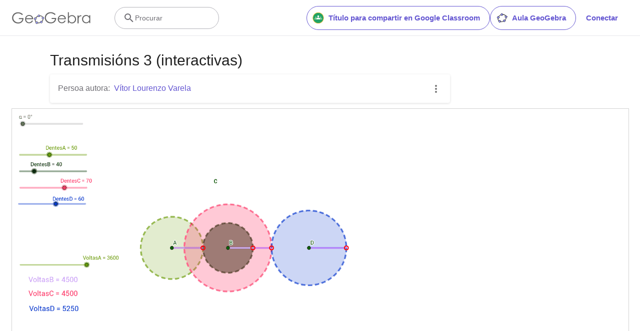

--- FILE ---
content_type: text/html; charset=utf-8
request_url: https://www.google.com/recaptcha/api2/aframe
body_size: 270
content:
<!DOCTYPE HTML><html><head><meta http-equiv="content-type" content="text/html; charset=UTF-8"></head><body><script nonce="DgTSWjboXRS2uRPOOBFjlQ">/** Anti-fraud and anti-abuse applications only. See google.com/recaptcha */ try{var clients={'sodar':'https://pagead2.googlesyndication.com/pagead/sodar?'};window.addEventListener("message",function(a){try{if(a.source===window.parent){var b=JSON.parse(a.data);var c=clients[b['id']];if(c){var d=document.createElement('img');d.src=c+b['params']+'&rc='+(localStorage.getItem("rc::a")?sessionStorage.getItem("rc::b"):"");window.document.body.appendChild(d);sessionStorage.setItem("rc::e",parseInt(sessionStorage.getItem("rc::e")||0)+1);localStorage.setItem("rc::h",'1768624990583');}}}catch(b){}});window.parent.postMessage("_grecaptcha_ready", "*");}catch(b){}</script></body></html>

--- FILE ---
content_type: text/plain
request_url: https://rtb.openx.net/openrtbb/prebidjs
body_size: -84
content:
{"id":"824b2f8a-886a-4296-850d-3d99b441cd26","nbr":0}